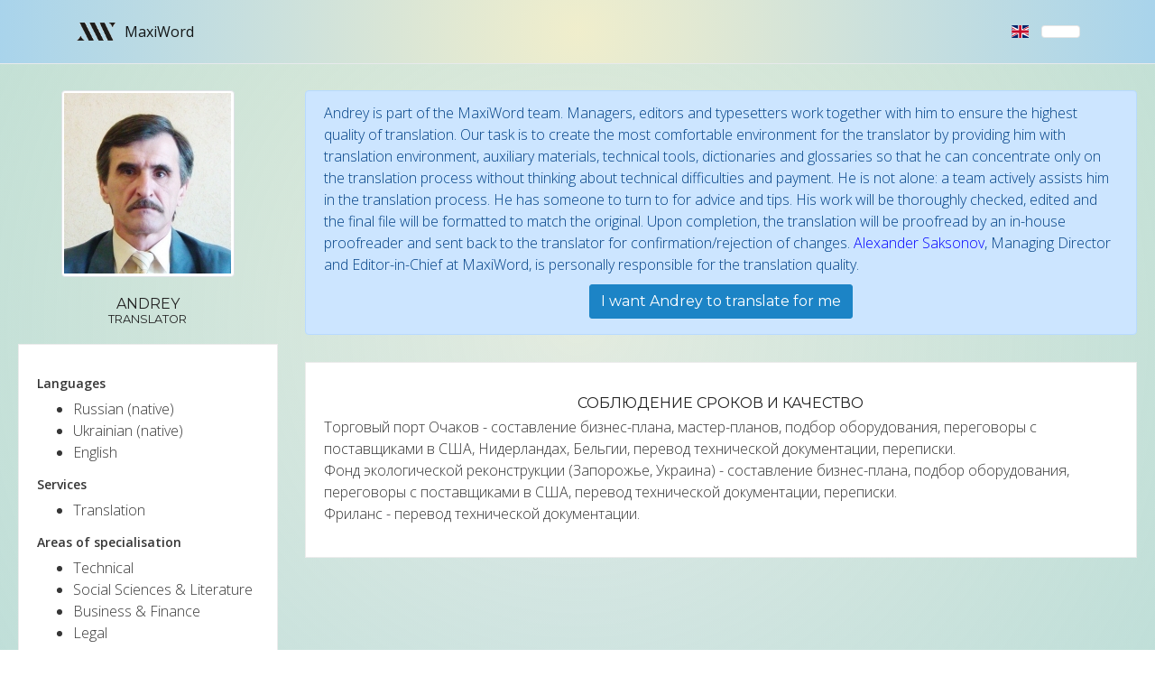

--- FILE ---
content_type: text/html; charset=UTF-8
request_url: https://maxiword.net/en/translator/?u=2771
body_size: 3320
content:
<script async src="https://pagead2.googlesyndication.com/pagead/js/adsbygoogle.js?client=ca-pub-9427326700858122"
     crossorigin="anonymous"></script><link rel="icon" href="https://maxiword.net/favicon2.ico" type="image/x-icon"><!DOCTYPE html><html lang="en">
<head>
<meta charset="utf-8">
<meta name="viewport" content="width=device-width, initial-scale=1.0">
<title>MaxiWord Translator Andrey: English Russian Ukrainian </title>
<meta name="author" content="MaxiWord">
<meta name="description" content="Translator Andrey: English Russian Ukrainian. Specialisation: Technical Social Sciences & Literature Business & Finance Legal">
<meta name="keywords" content="Translator, Andrey, English, Russian, Ukrainian, Specialisation, Technical, Social, Sciences, Literature, Business, Finance, Legal"><link href="https://maxiword.net/vendor/font-awesome/css/all.css" rel="stylesheet"><link href="https://maxiword.net/v5/includes/css/bootstrap.min.css" rel="stylesheet">
	 <link href="https://maxiword.net/v5/includes/css/animate.css" rel="stylesheet">
	 <link href="https://maxiword.net/v5/includes/css/plugins/flag-icon-css-master/css/flag-icon.css" rel="stylesheet">
	 <link href="https://maxiword.net/v5/includes/css/style.css" rel="stylesheet">
	 <link href="https://maxiword.net/v5/includes/css/style_my.css" rel="stylesheet">
	 <link href="https://maxiword.net/v5/includes/css/my.css" rel="stylesheet">
	 
<!-- Google tag (gtag.js) -->
<script async src="https://www.googletagmanager.com/gtag/js?id=UA-2040963-2"></script>
<script>
  window.dataLayer = window.dataLayer || [];
  function gtag(){dataLayer.push(arguments);}
  gtag('js', new Date());

  gtag('config', 'UA-2040963-2');
</script>

</head><body id="site-body"><header class="navbar-default navbar-fixed-top">
      <div class="collapse bg-white border-bottom" id="navbarHeader">
        <div class="container">
          <div class="row">
            <div class="col-sm-8 py-3"><h4>MaxiWord</h4>
              <p class="text-muted">We are a team of professional translators, editors and managers. We offer translation services of&nbsp;exceptional&nbsp;quality. Since&nbsp;2001.</p></div>
            <div class="col-sm-4 py-3">
              <ul class="list-unstyled">
              	<li><a href="mailto:info@maxiword.net"><i class="fas fa-envelope m-r-xs"></i> Contact</a></li>
                <li><a href="../translators/" title="Translators"><i class="fas fa-users"></i> Translators</a></li>
                <li><a href="https://maxiword.net/v5/login/" title="Translator login"><i class="fas fa-right-to-bracket m-r-xs"></i> Translator login</a></li>
                <li><a href="https://maxiword.net/v5/register/" title="Sign up"><i class="fas fa-user-plus"></i> Sign up</a></li>              </ul>
            </div>
            
          </div>
        </div>
      </div>
      <div class="navbar navbar-light bg-gradient">
        <div class="container"><a href="https://maxiword.net/?lang=en" class="navbar-brand d-flex align-items-center ">
            <img src="https://maxiword.net/img/logo_maxiword_30x65.png" class="m-r-sm" style="height:20px;" alt="MaxiWord">
            <span class="d-none d-md-block"><small>MaxiWord</small></span>
          </a>

<ul class="nav navbar-top-links navbar-right" style="margin-right:-10px;">          <li class="dropdown">
                    <a class="dropdown-toggle count-info" data-toggle="dropdown" href="#">
                        <span class="flag-icon flag-icon-en" title="English"></span></a>
                    <ul class="dropdown-menu dropdown-alerts">	

                       <li>
                            <a href="https://maxiword.net/?lang=uk" class="dropdown-item">
                                <div>
                                    <span class="m-r-xs flag-icon flag-icon-uk"></span> Українська
                                </div>
                            </a>
                        </li><li>
                            <a href="https://maxiword.net/?lang=ru" class="dropdown-item">
                                <div>
                                    <span class="m-r-xs flag-icon flag-icon-ru"></span> Русский
                                </div>
                            </a>
                        </li><li>
                            <a href="https://maxiword.net/?lang=en" class="dropdown-item">
                                <div>
                                    <span class="m-r-xs flag-icon flag-icon-en"></span> English
                                </div>
                            </a>
                        </li><li>
                            <a href="https://maxiword.net/?lang=de" class="dropdown-item">
                                <div>
                                    <span class="m-r-xs flag-icon flag-icon-de"></span> Deutsch
                                </div>
                            </a>
                        </li><li>
                            <a href="https://maxiword.net/?lang=es" class="dropdown-item">
                                <div>
                                    <span class="m-r-xs flag-icon flag-icon-es"></span> Español
                                </div>
                            </a>
                        </li>

					</ul>
                </li>
                <li>
<button class="navbar-toggler" type="button" data-toggle="collapse" data-target="#navbarHeader" aria-controls="navbarHeader" aria-expanded="false" aria-label="Toggle navigation"><i class="fa fa-bars text-dark" data-toggle="collapse"></i></button>
                </li>
            </ul>         
        </div>
      </div>
    </header><div class="main  gray-bg"><div class="row m-b-lg">
                <div class="col-lg-3 text-center">
                <img src="https://maxiword.net/logo/2771.jpg" class="m-b-md rounded h-200 img-fluid img-thumbnail" alt="Translator Андрей"><br>
                <h3>Andrey<br><small>Translator                </small></h3>

<div class="ibox m-t-md">
                    	<div class="ibox-content text-left"><h4>Languages</h4>
                                <ul><li>Russian (native)</li><li>Ukrainian (native)</li><li>English</li></ul><h4>Services</h4>
			<ul><li>Translation</li></ul><h4>Areas of specialisation</h4>
<ul><li>Technical</li><li>Social Sciences & Literature</li><li>Business & Finance</li><li>Legal</li></ul>                        </div>
                    </div>
                </div>
                <div class="col-lg-9"><div class="alert alert-primary m-b-lg">Andrey is part of the MaxiWord team. Managers, editors and typesetters work together with him to ensure the highest quality of translation. Our task is to create the most comfortable environment for the translator by providing him with translation environment, auxiliary materials, technical tools, dictionaries and glossaries so that he can concentrate only on the translation process without thinking about technical difficulties and payment. He is not alone: a team actively assists him in the translation process. He has someone to turn to for advice and tips. His work will be thoroughly checked, edited and the final file will be formatted to match the original. Upon completion, the translation will be proofread by an in-house proofreader and sent back to the translator for confirmation/rejection of changes. <a href="http://maxiword.com" target="_blank">Alexander Saksonov</a>, Managing Director and Editor-in-Chief at MaxiWord, is personally responsible for the translation quality.
<h3 class="text-center">
<button type="button" data-toggle="modal" data-target="#contact" class="btn btn-w-m btn-success m-t-sm">I want Andrey to translate for me</button></h3>
</div><div class="ibox">
        <div class="ibox-content">
			<h3 class="text-center">Соблюдение сроков и качество</h3>
			<p>Торговый порт Очаков - составление бизнес-плана, мастер-планов, подбор оборудования, переговоры с поставщиками в США, Нидерландах, Бельгии, перевод технической документации, переписки.<br />Фонд экологической реконструкции (Запорожье, Украина) - составление бизнес-плана, подбор оборудования, переговоры с поставщиками в США, перевод технической документации, переписки.<br />Фриланс - перевод технической документации.</p>
        </div>
      </div></div>
</div></div><div class="modal inmodal fade" id="contact" tabindex="-1" role="dialog"  aria-hidden="true">
                                <div class="modal-dialog modal-lg">
                                    <div class="modal-content">
                                        <div class="modal-header gray-bg">
<button type="button" class="close" data-dismiss="modal"><span aria-hidden="true">&times;</span><span class="sr-only">Close</span></button>
<h4 class="modal-title"><img alt="Andrey" src="https://maxiword.net/logo/icon50x50/2771.jpg" class="m-r-sm">Andrey</h4><div class="alert alert-info m-t-md text-left">Andrey is a member of MaxiWord team. If this translator is busy, the manager will contact you and find an alternative translator with the same qualifications. You may also send an email to <a href="mailto:info@maxiword.net">info@maxiword.net</a> with the translator's code '<i>Andrey&nbsp;2771'</i>. We'll do our best to exceed your expectations!</div>
                                        </div>

<div class="modal-body bg-white p-xl">

<form action="/" method="POST">
<input type="hidden" name="recipient" value="2771">

<div class="form-row m-b-md">
    <div class="col-3"><h4>Your email</h4></div>
    <div class="col-9"><input type="text" name="sender" value="" class="form-control form-control-sm" placeholder="valid email address" maxlength="60"></div>
</div>

<div class="form-row">
    <div class="col-3"><h4>Message</h4></div>
    <div class="col-9"><textarea class="form-control" name="message" required="" placeholder="tell us your requirements and preferences" rows="5" maxlength="1000"></textarea></div>
    </div>
    
<div class="form-row">
    <div class="col-3"> 
    </div>
    <div class="col-9"><button type="submit" class="btn btn-primary block full-width m-b m-t-lg" name="but" value="send">Send the message</button>
    </div>
    </div>



                                
</form>
</div>
                                    </div>
                                </div>
                            </div>
<script src="https://maxiword.net/v5/includes/js/jquery-3.1.1.min.js"></script>
<script src="https://maxiword.net/v5/includes/js/popper.min.js"></script>
<script src="https://maxiword.net/v5/includes/js/bootstrap.min.js"></script>
<script src="https://maxiword.net/v5/includes/js/plugins/metisMenu/jquery.metisMenu.js"></script>
<script src="https://maxiword.net/v5/includes/js/plugins/slimscroll/jquery.slimscroll.min.js"></script>
<script src="https://maxiword.net/v5/includes/js/inspinia.js"></script><script async src="https://pagead2.googlesyndication.com/pagead/js/adsbygoogle.js?client=ca-pub-9427326700858122" crossorigin="anonymous"></script></body>
</html>

--- FILE ---
content_type: text/html; charset=utf-8
request_url: https://www.google.com/recaptcha/api2/aframe
body_size: 268
content:
<!DOCTYPE HTML><html><head><meta http-equiv="content-type" content="text/html; charset=UTF-8"></head><body><script nonce="VdBU6lMHG4wMSDtErtEI7Q">/** Anti-fraud and anti-abuse applications only. See google.com/recaptcha */ try{var clients={'sodar':'https://pagead2.googlesyndication.com/pagead/sodar?'};window.addEventListener("message",function(a){try{if(a.source===window.parent){var b=JSON.parse(a.data);var c=clients[b['id']];if(c){var d=document.createElement('img');d.src=c+b['params']+'&rc='+(localStorage.getItem("rc::a")?sessionStorage.getItem("rc::b"):"");window.document.body.appendChild(d);sessionStorage.setItem("rc::e",parseInt(sessionStorage.getItem("rc::e")||0)+1);localStorage.setItem("rc::h",'1768933693484');}}}catch(b){}});window.parent.postMessage("_grecaptcha_ready", "*");}catch(b){}</script></body></html>

--- FILE ---
content_type: text/css
request_url: https://maxiword.net/v5/includes/css/style_my.css
body_size: 527
content:
@import url("https://fonts.googleapis.com/css?family=Open+Sans:100,200,300,400,600,700");
@import url("https://fonts.googleapis.com/css?family=Montserrat:400");


body {
	font-family: 'Open Sans', helvetica, arial, sans-serif;
	font-weight: 200;
	background:#fafafa;
	font-size:16px;
	color:#000000;
	margin:0;
background: rgb(238,234,174);
background: -moz-radial-gradient(circle, rgba(238,234,174,0.5704875700280112) 0%, rgba(148,203,233,0.7805716036414566) 100%);
background: -webkit-radial-gradient(circle, rgba(238,234,174,0.5704875700280112) 0%, rgba(148,203,233,0.7805716036414566) 100%);
background: radial-gradient(circle, rgba(238,234,174,0.5704875700280112) 0%, rgba(148,203,233,0.7805716036414566) 100%);
filter: progid:DXImageTransform.Microsoft.gradient(startColorstr="#eeeaae",endColorstr="#94cbe9",GradientType=1);
}



a {
	color: blue;
}

a:hover, a:active, a:focus {
	color: blue;
	text-decoration: underline;
}



h1, h2 {
 font-family: 'Open Sans', helvetica, arial, sans-serif;
 font-weight: 100;
 color: #000;
 letter-spacing: 2px;
 text-transform:none;
}

h1 {
 margin-bottom: 25px;
 text-align: center;

}

h2 {
	margin-bottom: 20px;
	text-align: left;
}

h3{
	font-family: 'Montserrat', sans-serif;
	color:#222222;
	font-size:16px;
	margin:0 0 5px 0;
	text-transform:uppercase;
	font-weight:400;
}


strong {
  font-weight: 600;	
}

p {
	margin-bottom: 6px;
	line-height: 150%;
}

img {max-width:100%;}

.MainText {
	padding-bottom: 100px;
	padding-top: 100px;
}




#Team {
	padding-top: 100px;
	padding-bottom: 150px;
}

.TeamPics {
text-align: right;	
}

.TeamPics img {
	height: 80px;
	margin: 0;
	padding: 0;
}


.MW {
	height:24px;
	vertical-align: middle;
	margin-bottom: 3px;
}



@media only screen and (min-width: 992px) {
	/****Ipad Landscape 1024 Container 970 ****/
	
	.form{ margin:0 0 0 20px}
	.main-nav{ display:block !important;}
	.title-top {margin-top: 150px; margin-bottom: 50px;}
	#Map .title-top {margin-top: 30px;}
	#ResumeMenu .title-top {margin-top: 50px; margin-bottom: 50px;}
}	
   
@media only screen and (min-width: 768px) and (max-width: 991px) {
	/****Ipad Portrait 768 Container 750 ****/

	body{ font-size:16px;}
	h2{ font-size:26px;}
	h3{ font-size:16px;}
	h6{ font-size:16px; margin-bottom:40px;}
	p{ line-height:20px;}
	.main-section{ padding:60px 0 70px;}
	.MainText {	padding-bottom: 80px; padding-top: 10px;}
	.TeamPics {text-align: center;}
	#Team {padding: 80px 20px 150px 20px;}
}



@media only screen and (max-width: 767px) {
	/****Mobile Landscape 480 Container 100% ****/
	body{ font-size:16px;}
	h2{ font-size:26px;}
	h3{ font-size:15px;}
	h6{ font-size:16px; margin-bottom:40px;}
	p{ line-height:20px;}
	.main-section{ padding:60px 0 70px;}
	.MainText {	padding-bottom: 80px; padding-top: 10px; font-weight: 400;}
	.TeamPics {text-align: center;}
	#Team {padding: 80px 20px 150px 20px;}

}
.contact-box > a {
text-decoration: none;
}

.contact-box > a:hover,
.contact-box a:focus {
background-color: #ffffdf;
}


--- FILE ---
content_type: text/css
request_url: https://maxiword.net/v5/includes/css/my.css
body_size: 2486
content:
@media screen and (max-width: 768px) {
  h2 {
    font-size: 120%;
  }
}


.clipboard {
	font-size: 1px;
	color: #fff;
}

.table-stripped1 a {
  color: #eeeff0;
  font-weight: normal;
}

.logosmall img{
  width: 32px;
  height: 32px;
}

.logoform {
  width: 160px;
}


.dropdown-user a {
	font-size: 12px;
}
.dropdown-menu {
	min-width: 200px;
}
.dropdown-menu > li > a {
  padding: 2px 20px;
}
.tooltip-demo {
	min-width: 50px;
}

.nopadding {
padding:0;
}

.form-control::-webkit-input-placeholder { color: #9c9c9c; }  /* WebKit, Blink, Edge */
.form-control:-moz-placeholder { color: #9c9c9c; }  /* Mozilla Firefox 4 to 18 */
.form-control::-moz-placeholder { color: #9c9c9c; }  /* Mozilla Firefox 19+ */
.form-control:-ms-input-placeholder { color: #9c9c9c; }  /* Internet Explorer 10-11 */
.form-control::-ms-input-placeholder { color: #9c9c9c; }  /* Microsoft Edge */


#nestable2-output {
  width: 100%;
  font-size: 0.75em;

  font-family: open sans, lucida grande, lucida sans unicode, helvetica, arial, sans-serif;
  padding: 5px;
  box-sizing: border-box;
  -moz-box-sizing: border-box;
}




/**
 * Nestable Draggable Handles
 */

.dd3-content { display: block; height: 44px; margin: 3px 0; padding: 4px 0px 0px 40px; text-decoration: none; border: 1px solid #ccc;
    background: #fafafa;
}
.dd3-content:hover { background: #fff; }

.dd-dragel > .dd3-item > .dd3-content { margin: 0; }

.dd3-item > button { margin-left: 30px; }

.dd3-handle { position: absolute; margin: 1px; cursor: pointer; width: 30px; text-indent: 100%; white-space: nowrap; overflow: hidden;

}
.dd3-handle:before { content: '+'; display: block; position: absolute; left: 0; top: 0; width: 100%; text-align: center; text-indent: 0; color: #000; font-size: 20px; font-weight: normal; }
.dd3-handle:hover { background: #ddd; }


.dd4-content { display: block; height: 30px; margin: 2px 0; padding: 2px 0px 0px 16px; text-decoration: none; border: 1px solid #ccc; text-align: left; background: #fafafa;
}
.dd4-content:hover { background: #fff; }

.dd-dragel > .dd4-item > .dd4-content { margin: 0; }

.dd4-item > button { margin-left: 30px; }

.dd4-handle { height: 28px; position: absolute; margin: 1px; cursor: pointer; width: 24px; text-indent: 100%; white-space: nowrap; overflow: hidden;
}
.dd4-handle:before { content: '•'; display: block; position: absolute; left: 0; top: 0; width: 100%; text-align: center; text-indent: 0; color: #000; font-size: 14px; font-weight: normal; }
.dd4-handle:hover { background: #ddd; }



/* Dropzone */
.dropzone {
  min-height: 30px;
  padding: 0px;
   border: 1px dashed #1ab394;
  background: white;
}

#top-search {
	border: none;
	border-bottom: 1px solid #ccc;
	width: 95px;
}

#navbars {
	position:fixed; z-index:3000; border:1px solid #eee;
	border-top:6px solid #f3f3f4;
}

.smallnarrowline {
	line-height: 12px;
	padding-top: 3px;
	margin-bottom: 3px;
}

.form-group.required .col-form-label:after {
  content:"*";
  color:red;
}

.col-form-label {
	font-weight: normal;
	font-size: 100%;
	color: #7a7a7a;
}




footer {
    position: fixed;
    min-height: 60px;
    width: 100%;
      background: #f8fafb;
}

.ibox-content {
	padding-top: 30px;
	padding-bottom: 30px;
	border: 1px solid #ececec;
}

.bg-dark {
  background-color: #0053a5 !important;
}

.navbar-toggler {
  background-color: white;
}

.nav.navbar-right > li > a {
  color: white;
}
.navbar-default .nav > li > a:hover,
.navbar-default .nav > li > a:focus {
  color: #ccc;
}

.breadcrumb {
  background-color: #f8fafb;
}

.breadcrumb-item + .breadcrumb-item::before {
  display: inline-block;
  padding-right: 0.5rem;
  color: #bababa;
  content: "";
}

label {
	font-color:red;
	font-weight: 200;
}



.social-footer {
   background: #fcfcfc;
}
.social-feed-box {
  border: 1px solid #f9f9f9;
  background: #fffffc;
}

.contact-box {
  background-color: #ffffff;
  padding: 20px;
  margin-bottom: 20px;
}
.contact-box > a {
  color: inherit;
}
.contact-box.center-version {
  border: 1px solid #e7eaec;
  padding: 0;
}
.contact-box.center-version > a {
  display: block;
  background-color: #ffffff;
  padding: 20px;
  text-align: center;
}
.contact-box > a img {

  margin-top: 10px;
  margin-bottom: 10px;
}
.contact-box.center-version address {
  margin-bottom: 0;
}
.contact-box .contact-box-footer {
  text-align: center;
  background-color: #ffffff;
  border-top: 1px solid #e7eaec;
  padding: 15px 20px;
}


.gray-bg {
background: rgb(241,241,241);
background: radial-gradient(circle, rgba(241,241,241,1) 0%, rgba(247,250,255,1) 100%);
}

.my-bg {
background: black;
}

.main {
  padding:20px;
	padding-top:100px;
	padding-bottom:100px;
}
@media (max-width: 978px) {
    .main {
    padding:10px;
	padding-top:110px;
	padding-bottom:80px;
    }
}

.unconfirmeduserjob {
	border: 1px solid orange;
	opacity: 0.3;
}

#site-body{
	color: #363636;
}

.img-logo {
	border: 1px solid white;
}

.logobox {
	max-width: 700px;
}

.job-column {
    max-width: 260px;
    min-width: 200px;
    width: 100px;
}




.rating {
  display: flex;
  flex-direction: row-reverse;
  justify-content: center;
}

.rating > input{ display:none;}

.rating > label {
  position: relative;
    width: 1em;
    font-size: 120%;
    color: #ebc400;
    cursor: pointer;
}
.rating > label::before{ 
  content: "\2605";
  position: absolute;
  opacity: 0;
}
.rating > label:hover:before,
.rating > label:hover ~ label:before {
  opacity: 1 !important;
}

.rating > input:checked ~ label:before{
  opacity:1;
}

.rating:hover > input:checked ~ label:before{ opacity: 0.4; }



.gray-bg {

background: rgb(186,218,255);
background: -moz-radial-gradient(circle, rgba(186,218,255,0.2931766456582633) 9%, rgba(255,249,146,0.2763699229691877) 100%);
background: -webkit-radial-gradient(circle, rgba(186,218,255,0.2931766456582633) 9%, rgba(255,249,146,0.2763699229691877) 100%);
background: radial-gradient(circle, rgba(186,218,255,0.2931766456582633) 9%, rgba(255,249,146,0.2763699229691877) 100%);
filter: progid:DXImageTransform.Microsoft.gradient(startColorstr="#badaff",endColorstr="#fff992",GradientType=1);
}


.bg-success {
  background-color: #2567d7 !important;
  color: #ffffff;
}








.bg-gradient {
background: rgb(238,234,174);
background: -moz-radial-gradient(circle, rgba(238,234,174,0.5704875700280112) 0%, rgba(148,203,233,0.7805716036414566) 100%);
background: -webkit-radial-gradient(circle, rgba(238,234,174,0.5704875700280112) 0%, rgba(148,203,233,0.7805716036414566) 100%);
background: radial-gradient(circle, rgba(238,234,174,0.5704875700280112) 0%, rgba(148,203,233,0.7805716036414566) 100%);
filter: progid:DXImageTransform.Microsoft.gradient(startColorstr="#eeeaae",endColorstr="#94cbe9",GradientType=1);
}



.styleguide {
  font-size: 110%;
  font-family:Verdana, Geneva, Tahoma, sans-serif;
  color: #363636;
}
.styleguide .example {
	padding: 12px;
  border: 1px solid #e7eaec;
  font-family: Arial, Helvetica, sans-serif;
  font-size: 110%;
  color: #000;
  margin: 6px;
}
.styleguide .source {
  font-size: 105%;
  margin-left: 20px;
  margin-bottom:4px;
}
.styleguide .correct {
	margin-left: 4px;
  margin-bottom:2px;
  font-size: 105%;
  color: #000;
}
.styleguide .incorrect {
	color: #363636;
  font-size: 95%;
  margin-left: 8px;
  margin-bottom:2px;
}
.styleguide .explanation {
	margin-left: 20px;
  margin-bottom:4px;
  color: #7a7a7a;
}

.styleguide ol>li {
 margin-bottom: 12px;
}

.styleguide h3 {
  margin-top: 20px;
  margin-bottom: 20px;
 }
 .styleguide table {
  margin-top: 12px;
  margin-bottom: 12px;
  align-content: left;
  margin-left:auto; margin-right:auto;
  }
 .styleguide td {
    padding: 6px;
    border: 1px solid #ccc;
 }
 
 .answer-form {
  font-size: 120%;
 }
 .answer-form input{
  margin-right: 5px;
 }
 
 .confirmedsegment {
	background-color: #fcfcef;
}


.fixed-concordance {
  position: fixed;
bottom: 0px;
right: 15px;
padding: 5px;
width: 90%;
max-height:150px;
z-index: 9999;
overflow-y: auto;
}

.fixed-glossary {
  position: fixed;
bottom: 0px;

padding: 2px;
width: 100%;
max-height:400px;
z-index: 99999;
overflow-y: auto;
}

.fixed-menu {
  position: fixed;
top: 100px;
left: 15px;
padding: 0px;
z-index: 9999;
}

.pagination {
width:100%;
margin:15px;
}

.fixedButtonSave {
  position: fixed;
  z-index: 9999;
  right:55px;
  top:110px;
}
.fixedButtonCompleted {
  position: fixed;
  z-index: 9999;
  right:110px;
  top:110px;
}
.OrderMenu {
  border: 0;
  padding:0;
}
.btnClipboard {
  
  padding:0;
}

.modal-dialog.custom-width {
    max-width: 95%;
}


  /* контейнер Select2 на всю ширину */
  .select2-container { width: 100% !important; }

  /* убираем рамки/фон у single-select */
  .select2-container--default .select2-selection--single{
    border: 1px solid rgb(242, 242, 242) !important;
    background: transparent !important;
    box-shadow: none !important;
  }

  /* приглушаем текст отображаемого значения */
  .select2-container--default .select2-selection--single .select2-selection__rendered{
    padding-left: 0; /* опционально */
  }

  /* по желанию – скрыть стрелку */
   .select2-container--default .select2-selection--single .select2-selection__arrow{ display:none; }

   
@media (min-width: 992px) {
  .fixed-bottom-lg {
    position: fixed;
    right: 0;
    bottom: 0;
    left: 0;
    z-index: 1030;
  }
}

.footable.table tbody td,
.footable.table tbody th {
  padding: 0.25rem 0.5rem !important; /* smaller vertical + horizontal */
}

.footable.table thead th {
  padding: 0.1rem !important; /* slightly bigger for header */
}

.footable .footable-sort-indicator {
  display: none !important;
}

.img-thumbnail {
  padding: 0.15rem;
  background-color: #fff;
  border: 1px solid #dee2e6;
  border-radius: 0.25rem;
  max-width: 100%;
  height: auto;
}





.AjaxInput {
  transition: border-color .2s, background .2s;
}

.AjaxInput.saving {
  border-color: #f0ad4e;
  background: #fff8e1;
}

.AjaxInput.saved {
  border-color: #28a745;
  background: #fff;
}

.AjaxInput.error {
  border-color: #dc3545;
  background: #fff5f5;
}

.save-badge {
  margin-left: 6px;
  color: #28a745;
  font-size: 13px;
  font-weight: 600;
}

#footable1.footable td,
#footable1.footable th {
    padding: 2px;
}


--- FILE ---
content_type: text/javascript
request_url: https://maxiword.net/v5/includes/js/inspinia.js
body_size: 1887
content:
/*
 *
 *   INSPINIA - Responsive Admin Theme
 *   version 2.8
 *
 */

$(document).ready(function () {

    // Fast fix bor position issue with Propper.js
    // Will be fixed in Bootstrap 4.1 - https://github.com/twbs/bootstrap/pull/24092
    Popper.Defaults.modifiers.computeStyle.gpuAcceleration = false;


    // Add body-small class if window less than 768px
    if ($(window).width() < 769) {
        $('body').addClass('body-small')
    } else {
        $('body').removeClass('body-small')
    }

    // MetisMenu
    var sideMenu = $('#side-menu').metisMenu();

    sideMenu.on('shown.metisMenu', function (e) {
        fix_height();
    });

    // Collapse ibox function
    $('.collapse-link').on('click', function (e) {
        e.preventDefault();
        var ibox = $(this).closest('div.ibox');
        var button = $(this).find('i');
        var content = ibox.children('.ibox-content');
        content.slideToggle(200);
        button.toggleClass('fa-chevron-up').toggleClass('fa-chevron-down');
        ibox.toggleClass('').toggleClass('border-bottom');
        setTimeout(function () {
            ibox.resize();
            ibox.find('[id^=map-]').resize();
        }, 50);
    });

    // Close ibox function
    $('.close-link').on('click', function (e) {
        e.preventDefault();
        var content = $(this).closest('div.ibox');
        content.remove();
    });

    // Fullscreen ibox function
    $('.fullscreen-link').on('click', function (e) {
        e.preventDefault();
        var ibox = $(this).closest('div.ibox');
        var button = $(this).find('i');
        $('body').toggleClass('fullscreen-ibox-mode');
        button.toggleClass('fa-expand').toggleClass('fa-compress');
        ibox.toggleClass('fullscreen');
        setTimeout(function () {
            $(window).trigger('resize');
        }, 100);
    });

    // Close menu in canvas mode
    $('.close-canvas-menu').on('click', function (e) {
        e.preventDefault();
        $("body").toggleClass("mini-navbar");
        SmoothlyMenu();
    });

    // Run menu of canvas
    $('body.canvas-menu .sidebar-collapse').slimScroll({
        height: '100%',
        railOpacity: 0.9
    });

    // Open close right sidebar
    $('.right-sidebar-toggle').on('click', function (e) {
        e.preventDefault();
        $('#right-sidebar').toggleClass('sidebar-open');
    });

    // Initialize slimscroll for right sidebar
    $('.sidebar-container').slimScroll({
        height: '100%',
        railOpacity: 0.4,
        wheelStep: 10
    });

    // Open close small chat
    $('.open-small-chat').on('click', function (e) {
        e.preventDefault();
        $(this).children().toggleClass('fa-comments').toggleClass('fa-times');
        $('.small-chat-box').toggleClass('active');
    });

    // Initialize slimscroll for small chat
    $('.small-chat-box .content').slimScroll({
        height: '234px',
        railOpacity: 0.4
    });

    // Small todo handler
    $('.check-link').on('click', function () {
        var button = $(this).find('i');
        var label = $(this).next('span');
        button.toggleClass('fa-check-square').toggleClass('fa-square-o');
        label.toggleClass('todo-completed');
        return false;
    });

    // Append config box / Only for demo purpose
    // Uncomment on server mode to enable XHR calls
    //$.get("skin-config.html", function (data) {
    //    if (!$('body').hasClass('no-skin-config'))
    //        $('body').append(data);
    //});

    // Minimalize menu
    $('.navbar-minimalize').on('click', function (event) {
        event.preventDefault();
        $("body").toggleClass("mini-navbar");
        SmoothlyMenu();

    });

    // Tooltips demo
    $('.tooltip-demo').tooltip({
        selector: "[data-toggle=tooltip]",
        container: "body"
    });


    // Move right sidebar top after scroll
    $(window).scroll(function () {
        if ($(window).scrollTop() > 0 && !$('body').hasClass('fixed-nav')) {
            $('#right-sidebar').addClass('sidebar-top');
        } else {
            $('#right-sidebar').removeClass('sidebar-top');
        }
    });

    $("[data-toggle=popover]")
        .popover();

    // Add slimscroll to element
    $('.full-height-scroll').slimscroll({
        height: '100%'
    })
});



// Fixed Sidebar
$(window).bind("load", function () {
    if ($("body").hasClass('fixed-sidebar')) {
        $('.sidebar-collapse').slimScroll({
            height: '100%',
            railOpacity: 0.9
        });
    }
});

function fix_height() {
    var heightWithoutNavbar = $("body > #wrapper").height() - 62;
    $(".sidebar-panel").css("min-height", heightWithoutNavbar + "px");

    var navbarheight = $('nav.navbar-default').height();
    var wrapperHeight = $('#page-wrapper').height();

    if (navbarheight > wrapperHeight) {
        $('#page-wrapper').css("min-height", navbarheight + "px");
    }

    if (navbarheight < wrapperHeight) {
        $('#page-wrapper').css("min-height", $(window).height() + "px");
    }

    if ($('body').hasClass('fixed-nav')) {
        if (navbarheight > wrapperHeight) {
            $('#page-wrapper').css("min-height", navbarheight + "px");
        } else {
            $('#page-wrapper').css("min-height", $(window).height() - 60 + "px");
        }
    }

}

$(window).bind("load resize scroll", function () {

    // Full height of sidebar
    setTimeout(function(){
        if (!$("body").hasClass('body-small')) {
            fix_height();
        }
    })

});

// Minimalize menu when screen is less than 768px
$(window).bind("resize", function () {
    if ($(this).width() < 769) {
        $('body').addClass('body-small')
    } else {
        $('body').removeClass('body-small')
    }
});

// Local Storage functions
// Set proper body class and plugins based on user configuration
$(document).ready(function () {
    if (localStorageSupport()) {

        var collapse = localStorage.getItem("collapse_menu");
        var fixedsidebar = localStorage.getItem("fixedsidebar");
        var fixednavbar = localStorage.getItem("fixednavbar");
        var boxedlayout = localStorage.getItem("boxedlayout");
        var fixedfooter = localStorage.getItem("fixedfooter");

        var body = $('body');

        if (fixedsidebar == 'on') {
            body.addClass('fixed-sidebar');
            $('.sidebar-collapse').slimScroll({
                height: '100%',
                railOpacity: 0.9
            });
        }

        if (collapse == 'on') {
            if (body.hasClass('fixed-sidebar')) {
                if (!body.hasClass('body-small')) {
                    body.addClass('mini-navbar');
                }
            } else {
                if (!body.hasClass('body-small')) {
                    body.addClass('mini-navbar');
                }

            }
        }

        if (fixednavbar == 'on') {
            $(".navbar-static-top").removeClass('navbar-static-top').addClass('navbar-fixed-top');
            body.addClass('fixed-nav');
        }

        if (boxedlayout == 'on') {
            body.addClass('boxed-layout');
        }

        if (fixedfooter == 'on') {
            $(".footer").addClass('fixed');
        }
    }
});

// check if browser support HTML5 local storage
function localStorageSupport() {
    return (('localStorage' in window) && window['localStorage'] !== null)
}

// For demo purpose - animation css script
function animationHover(element, animation) {
    element = $(element);
    element.hover(
        function () {
            element.addClass('animated ' + animation);
        },
        function () {
            //wait for animation to finish before removing classes
            window.setTimeout(function () {
                element.removeClass('animated ' + animation);
            }, 2000);
        });
}

function SmoothlyMenu() {
    if (!$('body').hasClass('mini-navbar') || $('body').hasClass('body-small')) {
        // Hide menu in order to smoothly turn on when maximize menu
        $('#side-menu').hide();
        // For smoothly turn on menu
        setTimeout(
            function () {
                $('#side-menu').fadeIn(400);
            }, 200);
    } else if ($('body').hasClass('fixed-sidebar')) {
        $('#side-menu').hide();
        setTimeout(
            function () {
                $('#side-menu').fadeIn(400);
            }, 100);
    } else {
        // Remove all inline style from jquery fadeIn function to reset menu state
        $('#side-menu').removeAttr('style');
    }
}

// Dragable panels
function WinMove() {
    var element = "[class*=col]";
    var handle = ".ibox-title";
    var connect = "[class*=col]";
    $(element).sortable(
        {
            handle: handle,
            connectWith: connect,
            tolerance: 'pointer',
            forcePlaceholderSize: true,
            opacity: 0.8
        })
        .disableSelection();
}


